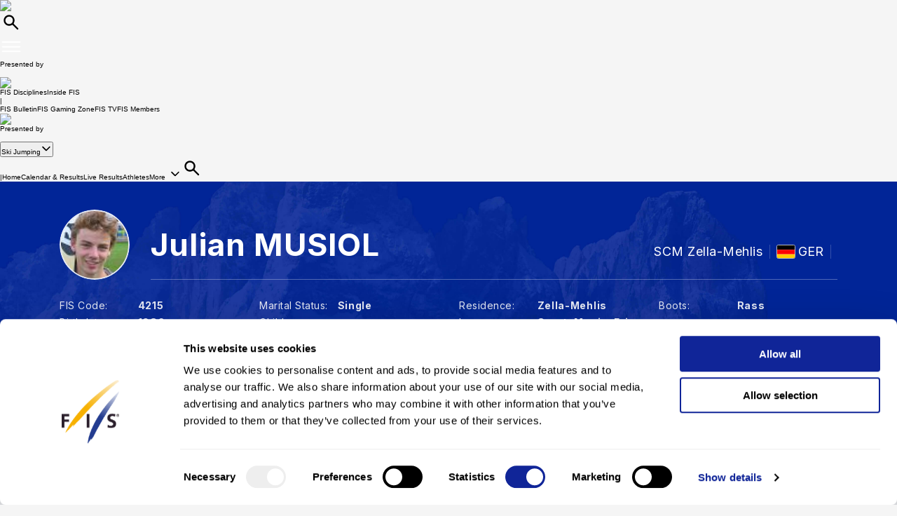

--- FILE ---
content_type: application/javascript
request_url: https://data.fis-ski.com/static/apps/jquery_plugins/highchart/code/modules/no-data-to-display.js
body_size: 1659
content:
/*
 Highcharts JS v7.0.1 (2018-12-19)
 Plugin for displaying a message when there is no data visible in chart.

 (c) 2010-2018 Highsoft AS
 Author: Oystein Moseng

 License: www.highcharts.com/license
*/
(function(c){"object"===typeof module&&module.exports?module.exports=c:"function"===typeof define&&define.amd?define(function(){return c}):c("undefined"!==typeof Highcharts?Highcharts:void 0)})(function(c){(function(d){var c=d.seriesTypes,e=d.Chart.prototype,f=d.getOptions(),g=d.extend;g(f.lang,{noData:"No data to display"});f.noData={position:{x:0,y:0,align:"center",verticalAlign:"middle"},style:{fontWeight:"bold",fontSize:"12px",color:"#666666"}};"bubble gauge heatmap pie sankey treemap waterfall".split(" ").forEach(function(b){c[b]&&
(c[b].prototype.hasData=function(){return!!this.points.length})});d.Series.prototype.hasData=function(){return this.visible&&void 0!==this.dataMax&&void 0!==this.dataMin};e.showNoData=function(b){var a=this.options;b=b||a&&a.lang.noData;a=a&&a.noData;!this.noDataLabel&&this.renderer&&(this.noDataLabel=this.renderer.label(b,0,0,null,null,null,a.useHTML,null,"no-data"),this.styledMode||this.noDataLabel.attr(a.attr).css(a.style),this.noDataLabel.add(),this.noDataLabel.align(g(this.noDataLabel.getBBox(),
a.position),!1,"plotBox"))};e.hideNoData=function(){this.noDataLabel&&(this.noDataLabel=this.noDataLabel.destroy())};e.hasData=function(){for(var b=this.series||[],a=b.length;a--;)if(b[a].hasData()&&!b[a].options.isInternal)return!0;return this.loadingShown};d.addEvent(d.Chart,"render",function(){this.hasData()?this.hideNoData():this.showNoData()})})(c)});
//# sourceMappingURL=no-data-to-display.js.map
